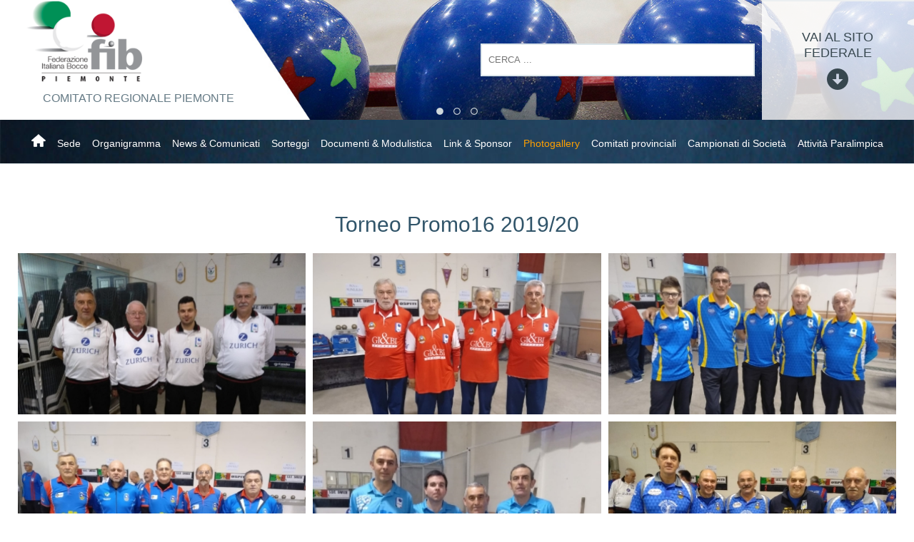

--- FILE ---
content_type: text/html; charset=utf-8
request_url: https://www.federbocce.it/piemonte/gallery/piemonte/torneo-promo16-2019-20.html
body_size: 3863
content:





<!DOCTYPE html>
<!--[if lt IE 9]>
<html class="lt-ie9">
<![endif]-->
<!--[if (gte IE 9)|!(IE)]><!-->
<html class="gte-ie9">
<!--<![endif]-->
<head>
	<base href="https://www.federbocce.it/piemonte/gallery/piemonte/torneo-promo16-2019-20.html" />
	<meta http-equiv="content-type" content="text/html; charset=utf-8" />
	<meta name="keywords" content="Sito, Master, Web, Coninet" />
	<meta name="og:title" content="Photogallery" />
	<meta name="og:description" content="Sito Master Web Coninet" />
	<meta name="description" content="Sito Master Web Coninet" />
	<meta name="generator" content="Joomla! - Open Source Content Management" />
	<title>Comitati Federbocce - Photogallery - Categoria: Torneo Promo16 2019/20</title>
	<link href="/piemonte/gallery/piemonte/torneo-promo16-2019-20.feed?type=rss" rel="alternate" type="application/rss+xml" title="RSS 2.0" />
	<link href="/piemonte/gallery/piemonte/torneo-promo16-2019-20.feed?type=atom" rel="alternate" type="application/atom+xml" title="Atom 1.0" />
	<link href="/piemonte/templates/hydra/favicon.ico" rel="shortcut icon" type="image/vnd.microsoft.icon" />
	<link href="https://www.federbocce.it/piemonte/component/search/?Itemid=638&amp;catid=47&amp;format=opensearch" rel="search" title="Vai Comitati Federbocce" type="application/opensearchdescription+xml" />

<meta name="viewport" content="width=device-width, initial-scale=1.0" />

<link rel="shortcut icon" type="image/x-icon" href="/piemonte/templates/hydra/favicon.ico" />
<!-- iPhone standard bookmark icon (57x57px) home screen -->
<link rel="apple-touch-icon" href="/piemonte/templates/hydra/icon.png" />
<!-- iPhone Retina display icon (114x114px) home screen -->
<link rel="apple-touch-icon" href="/piemonte/templates/hydra/icon@2x.png" sizes="114x114" />
<!-- Google Fonts -->
    <link href='https://fonts.googleapis.com/css?family=News+Cycle:400,700' rel='stylesheet' type='text/css'>
<!-- template css -->
<link rel="stylesheet" href="/piemonte/templates/hydra/stylesheets/app.css" type="text/css" />

<!--[if lt IE 9]>
    <script type="text/javascript" src="/templates/hydra/js/vendor/html5shiv.js"></script>
    <script type="text/javascript" src="/templates/hydra/js/vendor/respond.js"></script>
    <script type="text/javascript" src="/templates/hydra/js/vendor/nwmatcher.js"></script>    
    <script type="text/javascript" src="/templates/hydra/js/vendor/selectivizr.js"></script>
    <script type="text/javascript" src="/templates/hydra/js/vendor/PIE.js"></script>
<![endif]-->
<!-- template js -->

<!--<script data-main="/templates/hydra/js/app" src="/templates/hydra/js/require.js" async></script>-->
<script src="/templates/hydra/js/app.min.js"></script>

<!-- Google Analytics -->
        <script>
        (function(i,s,o,g,r,a,m){i['GoogleAnalyticsObject']=r;i[r]=i[r]||function(){
        (i[r].q=i[r].q||[]).push(arguments)},i[r].l=1*new Date();a=s.createElement(o),
        m=s.getElementsByTagName(o)[0];a.async=1;a.src=g;m.parentNode.insertBefore(a,m)
        })(window,document,'script','//www.google-analytics.com/analytics.js','ga');
        ga('create', 'UA-119328497-1', 'auto');
                ga('create', 'UA-63515106-1', 'auto', {'name': 'newTracker'});  // New tracker (Global Analytics)
                ga('send', 'pageview');
                ga('newTracker.send', 'pageview'); // Send page view for new tracker (Global Analytics)
            </script>
</head>


<body class=" it-it  photogallery torneo-promo16-2019/20" data-templatetype="0"  >
<div id="d32t023acS9StrtNANDEsHIeMGIZVlkHloM7QQ6h6Eh0"></div><div class="d365-mkt-config" style="display:none" data-website-id="32t023acS9StrtNANDEsHIeMGIZVlkHloM7QQ6h6Eh0" data-hostname="692a0d3abccb490d8335ea72b451d0a2.svc.dynamics.com"></div>    
<!-- standard or onepage without assigned class -->
        <!-- Load Standard Template Positions -->
        <!-- Privacy -->
<!-- wrap -->

<!-- Fixed -->




<!-- Splash AND Skin -->
        
        
        <!-- Toolbar -->
        
        
        <!-- Header | Nav -->
        <!-- NO: -->        
            <!-- Header -->
            
                        <!-- full -->
            <header id="header" data-grid="full" data-row="standard">
                                                
                                <div class="module-logo">
            
                                            

<div class="custom-logo"  >
	<p><a href="/piemonte/"> <img src="/piemonte/templates/hydra/images/Com-logo-piemonte.png" alt="logo" /> </a></p></div>
            
                        
		</div>
	
                                
                                <div class="module-testata-bg">
            
                                            

<div class="custom-testata-bg"  >
	<div data-mod="slider" data-slidertype="fade" data-slidercontrols="dots" data-slidertimer="4">    
    <div data-slider="slide"></div>
    <div data-slider="slide"></div>
    <div data-slider="slide"></div>
 </div></div>
            
                        
		</div>
	
                                
                                <div class="module-nomeCom">
            
                                            
<div class="nome-comitati ">
    <h3>COMITATO REGIONALE PIEMONTE</h3>
</div>
            
                        
		</div>
	
                                
                                <div class="module-cercaHead">
            
                                            <div class="search-cercaHead">
	<form action="/piemonte/gallery.html" method="post" class="form-inline" role="search">
		<label for="mod-search-searchword306" class="element-invisible">Cerca...</label> <input name="searchword" id="mod-search-searchword306" maxlength="200"  class="inputbox search-query input-medium" type="search" placeholder="Cerca ..." />		<input type="hidden" name="task" value="search" />
		<input type="hidden" name="option" value="com_search" />
		<input type="hidden" name="Itemid" value="638" />
	</form>
</div>
            
                        
		</div>
	
                                
                                <div class="module-loadPanino">
            
                                            

<div class="custom-loadPanino"  >
			<div class="moduletable-mobileMenuIcon ">
						
<div id="menu-307" class="hamburger" data-mod="hamburger" data-hamburger="mobile"></div>		</div>
	</div>
            
                        
		</div>
	
                                
                                <div class="module-vaiFIB">
            
                                            

<div class="custom-vaiFIB"  >
	<p><a href="http://www.federbocce.it" target="_blank" rel="noopener noreferrer">vai al sito federale</a></p></div>
            
                        
		</div>
	
                                                </header>
        
                <!-- Nav -->
            
                        <!-- full -->
            <nav id="nav" data-grid="full" data-row="standard">
                                                
                                <div class="module-menu">
            
                                            
<div data-mod="mixedmenu" data-mobile="lightbox" data-desktop="modc" data-mixedmenu-id="menu-307" >

    <ul class="mixedmenu" data-mixedmenu="root"
            >
    <li class="item-101"><a class=" immagine" href="/piemonte/" ><img src="/piemonte/images/casetta-home.png" alt="Home" /></a></li><li class="item-507"><a href="/piemonte/sede.html" >Sede</a></li><li class="item-508"><a href="/piemonte/organigramma.html" >Organigramma</a></li><li class="item-519"><a href="/piemonte/news-comunicati.html" >News &amp; Comunicati</a></li><li class="item-514"><a href="/piemonte/sorteggi.html" >Sorteggi</a></li><li class="item-509"><a href="/piemonte/documenti.html" >Documenti &amp; Modulistica</a></li><li class="item-511"><a href="/piemonte/sponsor.html" >Link &amp; Sponsor</a></li><li class="item-510 current active"><a href="/piemonte/gallery.html" >Photogallery</a></li><li class="item-535"><a href="/piemonte/comitati-provinciali.html" >Comitati provinciali</a></li><li class="item-653"><a href="/piemonte/campionati-di-società.html" >Campionati di Società</a></li><li class="item-654"><a href="/piemonte/attivita-paralimpica.html" >Attività Paralimpica</a></li>    </ul>
    
</div>
            
                        
		</div>
	
                                                </nav>
        
            
        <!-- Breadcrumb -->
        


        <!-- Sponsor-top -->
        

        <!-- Top-a -->
        

        <!-- Top-b -->
        

        <!-- Top-c -->
        
        
        <!-- Top-d -->
        

        <!-- Sponsor-mid -->
        


        <!-- Message -->
        <div id="message-wrapper" data-grid="wrapper">
    <section id="message" data-grid="wrap">
        <div id="system-message-container">
	</div>

    </section>
</div>        
        <!-- ...MAIN... -->
        <!-- Left + Content + Right -->
                <!-- full -->
        <main data-grid="full">
            <div id="content" data-main="c">
                <!-- Component -->
                    <section id="component">
        
<div class="gallery">

  <div class="jg_category">
    <div class="well well-small jg-header">
      Torneo Promo16 2019/20    </div>
  </div>
<div data-mod="lightbox" data-lightbox-ajax="off" class="photogallery">
  <div class="jg_row jg_row2">
    <div class="jg_element_cat">
		<div class="item" data-crop="16-9" data-lightbox="item" data-lightbox-item="0" data-lightbox-image-src="http://www.federbocce.it/piemonte/images/joomgallery/details/piemonte_25/torneo_promo16_2019_20_47/aostana_20191209_1317132702.jpg" data-lightbox-image-title="Aostana" data-lightbox-image-desc="">
			 <img src="/piemonte/images/joomgallery/thumbnails/piemonte_25/torneo_promo16_2019_20_47/aostana_20191209_1317132702.jpg" alt="" jg_photo />		</div>
     <!-- <div class="jg_imgalign_catimgs">
        <a title="Aostana" href="javascript:alert('I visitatori non possono vedere i dettagli delle foto. Per favore effettua il Login.')" class="jg_catelem_photo jg_catelem_photo_align">
          <img src="https://www.federbocce.it/piemonte/images/joomgallery/thumbnails/piemonte_25/torneo_promo16_2019_20_47/aostana_20191209_1317132702.jpg" class="jg_photo" width="400" height="300" alt="Aostana" /></a>
      </div>-->
    </div>
    <div class="jg_element_cat">
		<div class="item" data-crop="16-9" data-lightbox="item" data-lightbox-item="1" data-lightbox-image-src="http://www.federbocce.it/piemonte/images/joomgallery/details/piemonte_25/torneo_promo16_2019_20_47/auxilium_20191209_1790243883.jpg" data-lightbox-image-title="Auxilium" data-lightbox-image-desc="">
			 <img src="/piemonte/images/joomgallery/thumbnails/piemonte_25/torneo_promo16_2019_20_47/auxilium_20191209_1790243883.jpg" alt="" jg_photo />		</div>
     <!-- <div class="jg_imgalign_catimgs">
        <a title="Auxilium" href="javascript:alert('I visitatori non possono vedere i dettagli delle foto. Per favore effettua il Login.')" class="jg_catelem_photo jg_catelem_photo_align">
          <img src="https://www.federbocce.it/piemonte/images/joomgallery/thumbnails/piemonte_25/torneo_promo16_2019_20_47/auxilium_20191209_1790243883.jpg" class="jg_photo" width="400" height="300" alt="Auxilium" /></a>
      </div>-->
    </div>
    <div class="jg_element_cat">
		<div class="item" data-crop="16-9" data-lightbox="item" data-lightbox-item="2" data-lightbox-image-src="http://www.federbocce.it/piemonte/images/joomgallery/details/piemonte_25/torneo_promo16_2019_20_47/beinettese_20191209_1441728018.jpg" data-lightbox-image-title="Beinettese" data-lightbox-image-desc="">
			 <img src="/piemonte/images/joomgallery/thumbnails/piemonte_25/torneo_promo16_2019_20_47/beinettese_20191209_1441728018.jpg" alt="" jg_photo />		</div>
     <!-- <div class="jg_imgalign_catimgs">
        <a title="Beinettese" href="javascript:alert('I visitatori non possono vedere i dettagli delle foto. Per favore effettua il Login.')" class="jg_catelem_photo jg_catelem_photo_align">
          <img src="https://www.federbocce.it/piemonte/images/joomgallery/thumbnails/piemonte_25/torneo_promo16_2019_20_47/beinettese_20191209_1441728018.jpg" class="jg_photo" width="400" height="300" alt="Beinettese" /></a>
      </div>-->
    </div>
    <div class="jg_element_cat">
		<div class="item" data-crop="16-9" data-lightbox="item" data-lightbox-item="3" data-lightbox-image-src="http://www.federbocce.it/piemonte/images/joomgallery/details/piemonte_25/torneo_promo16_2019_20_47/centallese_20191209_1125972758.jpg" data-lightbox-image-title="Centallese" data-lightbox-image-desc="">
			 <img src="/piemonte/images/joomgallery/thumbnails/piemonte_25/torneo_promo16_2019_20_47/centallese_20191209_1125972758.jpg" alt="" jg_photo />		</div>
     <!-- <div class="jg_imgalign_catimgs">
        <a title="Centallese" href="javascript:alert('I visitatori non possono vedere i dettagli delle foto. Per favore effettua il Login.')" class="jg_catelem_photo jg_catelem_photo_align">
          <img src="https://www.federbocce.it/piemonte/images/joomgallery/thumbnails/piemonte_25/torneo_promo16_2019_20_47/centallese_20191209_1125972758.jpg" class="jg_photo" width="400" height="300" alt="Centallese" /></a>
      </div>-->
    </div>
    <div class="jg_clearboth"></div>
  </div>
  <div class="jg_row jg_row1">
    <div class="jg_element_cat">
		<div class="item" data-crop="16-9" data-lightbox="item" data-lightbox-item="4" data-lightbox-image-src="http://www.federbocce.it/piemonte/images/joomgallery/details/piemonte_25/torneo_promo16_2019_20_47/forti_sani_20191209_1962692381.jpg" data-lightbox-image-title="Forti Sani" data-lightbox-image-desc="">
			 <img src="/piemonte/images/joomgallery/thumbnails/piemonte_25/torneo_promo16_2019_20_47/forti_sani_20191209_1962692381.jpg" alt="" jg_photo />		</div>
     <!-- <div class="jg_imgalign_catimgs">
        <a title="Forti Sani" href="javascript:alert('I visitatori non possono vedere i dettagli delle foto. Per favore effettua il Login.')" class="jg_catelem_photo jg_catelem_photo_align">
          <img src="https://www.federbocce.it/piemonte/images/joomgallery/thumbnails/piemonte_25/torneo_promo16_2019_20_47/forti_sani_20191209_1962692381.jpg" class="jg_photo" width="335" height="350" alt="Forti Sani" /></a>
      </div>-->
    </div>
    <div class="jg_element_cat">
		<div class="item" data-crop="16-9" data-lightbox="item" data-lightbox-item="5" data-lightbox-image-src="http://www.federbocce.it/piemonte/images/joomgallery/details/piemonte_25/torneo_promo16_2019_20_47/la_familiare_20191209_1825776608.jpg" data-lightbox-image-title="La Familiare" data-lightbox-image-desc="">
			 <img src="/piemonte/images/joomgallery/thumbnails/piemonte_25/torneo_promo16_2019_20_47/la_familiare_20191209_1825776608.jpg" alt="" jg_photo />		</div>
     <!-- <div class="jg_imgalign_catimgs">
        <a title="La Familiare" href="javascript:alert('I visitatori non possono vedere i dettagli delle foto. Per favore effettua il Login.')" class="jg_catelem_photo jg_catelem_photo_align">
          <img src="https://www.federbocce.it/piemonte/images/joomgallery/thumbnails/piemonte_25/torneo_promo16_2019_20_47/la_familiare_20191209_1825776608.jpg" class="jg_photo" width="400" height="300" alt="La Familiare" /></a>
      </div>-->
    </div>
    <div class="jg_element_cat">
		<div class="item" data-crop="16-9" data-lightbox="item" data-lightbox-item="6" data-lightbox-image-src="http://www.federbocce.it/piemonte/images/joomgallery/details/piemonte_25/torneo_promo16_2019_20_47/paracchi_20191209_1773459985.jpg" data-lightbox-image-title="Paracchi" data-lightbox-image-desc="">
			 <img src="/piemonte/images/joomgallery/thumbnails/piemonte_25/torneo_promo16_2019_20_47/paracchi_20191209_1773459985.jpg" alt="" jg_photo />		</div>
     <!-- <div class="jg_imgalign_catimgs">
        <a title="Paracchi" href="javascript:alert('I visitatori non possono vedere i dettagli delle foto. Per favore effettua il Login.')" class="jg_catelem_photo jg_catelem_photo_align">
          <img src="https://www.federbocce.it/piemonte/images/joomgallery/thumbnails/piemonte_25/torneo_promo16_2019_20_47/paracchi_20191209_1773459985.jpg" class="jg_photo" width="400" height="300" alt="Paracchi" /></a>
      </div>-->
    </div>
    <div class="jg_element_cat">
		<div class="item" data-crop="16-9" data-lightbox="item" data-lightbox-item="7" data-lightbox-image-src="http://www.federbocce.it/piemonte/images/joomgallery/details/piemonte_25/torneo_promo16_2019_20_47/veloce_club_20191209_1395863391.jpg" data-lightbox-image-title="Veloce Club" data-lightbox-image-desc="">
			 <img src="/piemonte/images/joomgallery/thumbnails/piemonte_25/torneo_promo16_2019_20_47/veloce_club_20191209_1395863391.jpg" alt="" jg_photo />		</div>
     <!-- <div class="jg_imgalign_catimgs">
        <a title="Veloce Club" href="javascript:alert('I visitatori non possono vedere i dettagli delle foto. Per favore effettua il Login.')" class="jg_catelem_photo jg_catelem_photo_align">
          <img src="https://www.federbocce.it/piemonte/images/joomgallery/thumbnails/piemonte_25/torneo_promo16_2019_20_47/veloce_club_20191209_1395863391.jpg" class="jg_photo" width="400" height="300" alt="Veloce Club" /></a>
      </div>-->
    </div>
    <div class="jg_clearboth"></div>
  </div>
  <div class="jg-footer">
    &nbsp;
  </div>
<div>
</div>
    </section>
            </div>
        </main>
    
        <!-- Bottom-a -->
        

        <!-- Bottom-b -->
        

        <!-- Bottom-c -->
        
        
        <!-- Bottom-d -->
        

        <!-- Sponsor-bottom -->
        

        <!-- Footer -->
        

                        <!-- full -->
            <footer id="footer" data-grid="full">
                                                
                                <div class="module-info-footer">
            
                                            
<div class="info-footer">
	<h4 class="federazione">
    COMITATO REGIONALE PIEMONTE    </h4>
	<div class="info-dati">
		<p class="indirizzo">
        VIA GIORDANO BRUNO 191/4 (PAL.4-PIANO 5) , 10134  Torino (TO)        </p>
		<p class="telefono">
        0115212249        </p>
		<p class="mail">
        <a href='mailto:piemonte@federbocce.it'>piemonte@federbocce.it</a>        </p>
	</div>
</div>
            
                        
		</div>
	
                                
                                <div class="module-menu-footer">
            
                                            <ul class="nav menu mod-list">
<li class="item-536 active"><a href="/piemonte/mappa-del-sito.html" >Mappa del sito</a></li><li class="item-538"><a href="/lazio/news-comunicati.feed?type=rss" target="_blank" rel="noopener noreferrer">Feed rss</a></li></ul>
            
                        
		</div>
	
                                                </footer>
        
    
    

    
<!-- chiusura div contenitore del sito necessario per abilitare Splash e Skin (se attivate) -->
       
<div id="scripts"><input type="hidden" name="javascript0" value="/piemonte/media/jui/js/jquery.min.js" /><input type="hidden" name="javascript1" value="/piemonte/media/jui/js/jquery-noconflict.js" /><input type="hidden" name="javascript2" value="/piemonte/media/jui/js/jquery-migrate.min.js" /><input type="hidden" name="javascript3" value="/piemonte/media/system/js/html5fallback.js" /></div><div id="script"></div></body>
</html>

--- FILE ---
content_type: text/plain
request_url: https://www.google-analytics.com/j/collect?v=1&_v=j102&a=113353005&t=pageview&_s=1&dl=https%3A%2F%2Fwww.federbocce.it%2Fpiemonte%2Fgallery%2Fpiemonte%2Ftorneo-promo16-2019-20.html&ul=en-us%40posix&dt=Comitati%20Federbocce%20-%20Photogallery%20-%20Categoria%3A%20Torneo%20Promo16%202019%2F20&sr=1280x720&vp=1280x720&_u=IEDAAEABAAAAACAAI~&jid=154788426&gjid=1201220240&cid=845871786.1768729794&tid=UA-119328497-1&_gid=583838672.1768729794&_r=1&_slc=1&z=2048434392
body_size: -450
content:
2,cG-D2R7FSHLGC